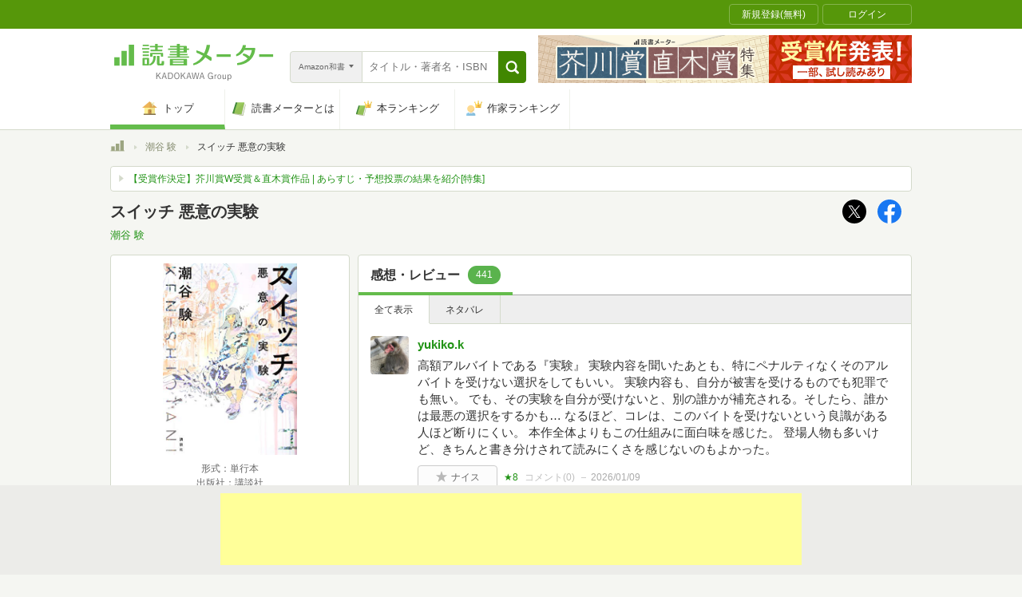

--- FILE ---
content_type: text/html; charset=utf-8
request_url: https://www.google.com/recaptcha/api2/aframe
body_size: 264
content:
<!DOCTYPE HTML><html><head><meta http-equiv="content-type" content="text/html; charset=UTF-8"></head><body><script nonce="60GY0u5pllVWL26gkoub4g">/** Anti-fraud and anti-abuse applications only. See google.com/recaptcha */ try{var clients={'sodar':'https://pagead2.googlesyndication.com/pagead/sodar?'};window.addEventListener("message",function(a){try{if(a.source===window.parent){var b=JSON.parse(a.data);var c=clients[b['id']];if(c){var d=document.createElement('img');d.src=c+b['params']+'&rc='+(localStorage.getItem("rc::a")?sessionStorage.getItem("rc::b"):"");window.document.body.appendChild(d);sessionStorage.setItem("rc::e",parseInt(sessionStorage.getItem("rc::e")||0)+1);localStorage.setItem("rc::h",'1768828826985');}}}catch(b){}});window.parent.postMessage("_grecaptcha_ready", "*");}catch(b){}</script></body></html>

--- FILE ---
content_type: image/svg+xml
request_url: https://bookmeter.com/assets/book/sidebars/shop_unext-b4f31a9ec03acf6168bcb81b1bdc52de783e83fac164f1e68ead8633c32919d8.svg
body_size: 2053
content:
<svg width="2000" height="400" viewBox="0 0 2000 400" fill="none" xmlns="http://www.w3.org/2000/svg">
<path d="M190.9 39.6002C129.1 45.8002 76.7 51.4002 74.5 52.0002C68.7 53.7002 60.5 59.4002 57 64.1002C55.4 66.4002 53.2 70.7002 52 73.6002C50.1 78.9002 50 81.1002 50 159.4C50 234.5 50.1 240.6 51.9 251.2C61.2 305.5 101.1 350.3 153.5 365.5C179.4 373 207.8 373.1 233.6 366C280.6 352.9 319.1 314.7 332.8 267.5C338.6 247.9 338.4 250.8 338.8 153.5C339.1 59.4002 339 55.9002 334.8 47.7002C329.9 38.0002 319.5 30.6002 308.8 29.1002C304.8 28.6002 273.7 31.3002 190.9 39.6002ZM302.5 59.4002C309.5 62.4002 309.1 55.7002 308.8 156.1L308.5 246.5L305.8 256.2C293.4 301.4 256.2 334.3 210 341.1C197.7 342.9 177.9 341.8 165.7 338.6C128.1 329 97.4 300.2 85 263.2C79.3 246 79 241.9 79 161C79 90.8002 79.1 87.4002 80.9 84.4002C81.9 82.7002 84.1 80.8002 85.6 80.2002C87.7 79.4002 282.4 59.1002 297.3 58.1002C298.3 58.1002 300.6 58.6002 302.5 59.4002Z" fill="black"/>
<path d="M189.6 107.4L128.7 113.6L125.4 117.3L122 121V177.7C122 238.7 122.2 241.3 127.3 254C135.2 273.5 151.4 288.8 171.5 295.6C182.9 299.5 199.2 300.1 211.1 297.1C237.2 290.6 257 271.3 264.2 245.3C266.3 237.7 266.4 235.5 266.8 175.5C267 126.3 266.8 112.7 265.8 109.5C264.2 104.6 259.2 101 254.1 101.1C252.1 101.2 223.1 104 189.6 107.4Z" fill="black"/>
<path d="M499.301 46.4L496.501 48.8L496.201 148.2C495.901 251.6 496.401 271.1 499.901 287C507.001 318.7 522.801 339.6 549.201 352C565.401 359.6 583.701 363 608.001 363C673.001 363 708.801 335 717.501 277.5C718.801 269.1 719.001 250.3 719.001 157.8V48.1L716.301 46C713.701 44 712.901 43.9 684.801 44.2C658.801 44.5 655.901 44.7 654.301 46.3C652.601 48 652.501 54.2 652.001 157.8C651.501 261.7 651.401 267.8 649.601 272.5C645.301 284.3 639.201 291.3 629.801 295.5C617.201 301.2 597.601 301.2 585.601 295.5C575.101 290.5 567.501 280 565.001 267.1C564.401 263.7 564.001 223.7 564.001 155.8V49.8L561.101 46.9L558.201 44H530.101H502.101L499.301 46.4Z" fill="black"/>
<path d="M951 45.9C949.1 46.9 946.5 49.2 945.3 51L943 54.3V203.1V351.9L945.6 353.9C948.1 355.9 949.5 356 972.5 356C995.5 356 996.9 355.9 999.4 353.9L1002 351.9L1002.2 255.2L1002.5 158.6L1047 253.9C1094.2 355.1 1093.7 354.1 1101.2 355.5C1103 355.8 1116.1 356 1130.2 355.8C1154.5 355.5 1156 355.4 1158.7 353.4C1160.2 352.2 1162.4 349.8 1163.5 347.9C1165.5 344.5 1165.5 342.7 1165.5 196.7V48.8L1162.7 46.4C1159.9 44 1159.8 44 1135.4 44H1110.9L1108.5 46.5L1106 48.9V144.7C1106 199.6 1105.6 240 1105.1 239.4C1104.6 238.9 1084.8 196.6 1060.9 145.5C1037.1 94.3 1016.8 51.3 1015.8 49.9C1012.2 44.6 1008.5 44 980.2 44C957.1 44 954.1 44.2 951 45.9Z" fill="black"/>
<path d="M1239.2 45.5004C1232.6 48.4004 1233 38.8004 1233 200C1233 326 1233.2 346.5 1234.5 349.6C1237.3 356.3 1233.3 356 1329.9 356H1416.9L1419.7 353.6L1422.5 351.2L1422.8 329.9C1423.1 306.8 1422.9 304.9 1420 302C1418.1 300.1 1416.4 300 1359 300H1300V200V100H1359C1416.4 100 1418.1 99.9004 1420 98.0004C1422.9 95.1004 1423.1 93.2004 1422.8 70.1004L1422.5 48.8004L1419.7 46.4004L1416.9 44.0004H1329.7C1256.4 44.1004 1242 44.3004 1239.2 45.5004Z" fill="black"/>
<path d="M1481.5 46.4001C1480.1 47.8001 1479 50.0001 1479 51.2001C1479 52.5001 1496.6 86.5001 1518 126.8L1557.1 200L1518 273.2C1496.6 313.5 1479 347.5 1479 348.8C1479 350 1480.1 352.2 1481.5 353.6L1484 356.1L1515 355.8L1546 355.5L1548.5 352.9C1550 351.4 1560.5 330.3 1572.9 303.6L1594.7 257L1613.5 297.2C1640.2 354.5 1639 352 1642.5 354.1C1645.2 355.8 1648 356 1675.2 356C1704.8 356 1704.9 356 1707.6 353.7C1709.2 352.3 1710.3 350.4 1710.3 348.7C1710.3 347.1 1695 317.4 1671.6 273.6C1650.4 233.7 1633 200.6 1633 200C1633 199.4 1650.4 166.3 1671.6 126.4C1695 82.6001 1710.3 52.9001 1710.3 51.3001C1710.3 49.6001 1709.2 47.7001 1707.6 46.3001C1704.9 44.0001 1704.8 44.0001 1675.2 44.0001C1648 44.0001 1645.2 44.2001 1642.5 45.9001C1639 48.0001 1640.2 45.5001 1613.5 102.8L1594.7 143L1572.9 96.4001C1560.5 69.7001 1550 48.6001 1548.5 47.1001L1546 44.5001L1515 44.2001L1484 43.9001L1481.5 46.4001Z" fill="black"/>
<path d="M1746.2 45C1742.4 46.6 1741.9 50.1 1742.2 73.8C1742.5 95.9 1742.5 96.2 1744.9 98.1C1747.1 99.9 1749.2 100 1780.1 100H1813V225.9V351.9L1815.6 353.9C1818.2 355.9 1819.5 356 1845.4 356C1860.3 356 1873.5 355.7 1874.8 355.4C1880.2 353.9 1880 359.3 1880 224.5V100H1912.8H1945.7L1947.8 97.7C1949.9 95.4 1950 94.6 1950 72.1V48.9L1947.5 46.5L1945.1 44L1846.8 44.1C1790.3 44.1 1747.5 44.5 1746.2 45Z" fill="black"/>
<path d="M787.301 172.4L784.501 174.8L784.201 195.2C783.801 217.6 784.201 221.2 787.101 224.1C788.901 225.9 790.701 226 831.001 226C871.301 226 873.101 225.9 874.901 224.1C877.801 221.2 878.201 217.6 877.801 195.2L877.501 174.8L874.701 172.4L871.901 170H831.001H790.101L787.301 172.4Z" fill="black"/>
<path d="M1320.9 173L1317.9 176L1318.2 199.1C1318.5 222 1318.5 222.2 1320.9 224.1C1323.1 225.9 1325.4 226 1365.1 226C1405.7 226 1407.1 225.9 1409 224C1410.9 222.1 1411 220.7 1411 198.1V174.1L1408.4 172.1C1405.8 170.1 1404.7 170 1364.8 170H1323.8L1320.9 173Z" fill="black"/>
</svg>
